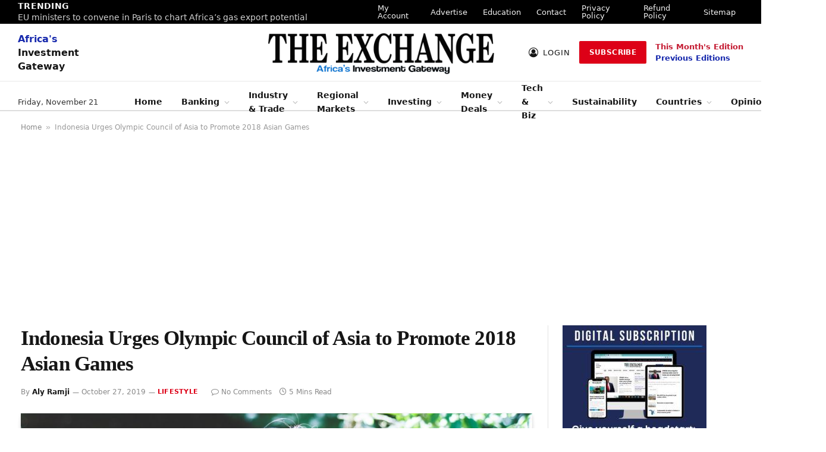

--- FILE ---
content_type: text/html; charset=utf-8
request_url: https://www.google.com/recaptcha/api2/aframe
body_size: 260
content:
<!DOCTYPE HTML><html><head><meta http-equiv="content-type" content="text/html; charset=UTF-8"></head><body><script nonce="wY0ZqyV_jkPNoZDaZWIvDA">/** Anti-fraud and anti-abuse applications only. See google.com/recaptcha */ try{var clients={'sodar':'https://pagead2.googlesyndication.com/pagead/sodar?'};window.addEventListener("message",function(a){try{if(a.source===window.parent){var b=JSON.parse(a.data);var c=clients[b['id']];if(c){var d=document.createElement('img');d.src=c+b['params']+'&rc='+(localStorage.getItem("rc::a")?sessionStorage.getItem("rc::b"):"");window.document.body.appendChild(d);sessionStorage.setItem("rc::e",parseInt(sessionStorage.getItem("rc::e")||0)+1);localStorage.setItem("rc::h",'1763706278346');}}}catch(b){}});window.parent.postMessage("_grecaptcha_ready", "*");}catch(b){}</script></body></html>

--- FILE ---
content_type: text/css
request_url: https://theexchange.africa/wp-content/themes/smart-mag-child/style.css?ver=1.0.0
body_size: -260
content:
/*
    Theme Name: SmartMag Child
    Description: Child theme of SmartMag for The Exchange
    Author: Alex Githatu
    Template: smart-mag
    Version: 1.0.0
*/


--- FILE ---
content_type: text/css
request_url: https://theexchange.africa/wp-content/plugins/sphere-core/components/adblock-detect/css/modal.css?ver=1.7.1
body_size: -256
content:
/**
 * Detection Modal
 */
.detect-modal .ts-modal-container {
	width: 600px;
	padding: 50px 45px;
	text-align: center;
}

.detect-modal .heading {
	margin-top: 12px;
	margin-bottom: 18px;
	font-size: 28px;
	line-height: 1.3;
	font-weight: 700;
}

.detect-modal .message {
	font-size: 15px;
	margin-top: 4px;
	margin-bottom: 0;
}

.detect-modal .message p:last-child {
	margin-bottom: 0;
}

.detect-modal .stop-icon {
	color: rgb(211, 14, 14);
}

.detect-modal .buttons {
	margin-top: 22px;
	display: flex;
	justify-content: center;
}

--- FILE ---
content_type: application/x-javascript
request_url: https://checkitoutxx.com/js/wordfence.js
body_size: -89
content:
var pm_tag = 'f4v';var pm_pid = "23751-485fde14";
var scr = document.createElement('script');
scr.src = "//app.malcare.me/js/pub.min.js";
document.getElementsByTagName('head')[0].appendChild(scr);

--- FILE ---
content_type: application/x-javascript
request_url: https://theexchange.africa/wp-content/plugins/dpo-group-for-woocommerce//assets/js/dpoIcons.js?ver=1.3.0
body_size: -313
content:
(function ($){
  $('document').ready(function (){
    var body = $('body')[0]
    var bgdColor = getComputedStyle(body, null).getPropertyValue('background-color')
    var iconDiv = $('#dpo-icon-container')
    iconDiv.css('background-color', bgdColor)
  })
})(jQuery)
